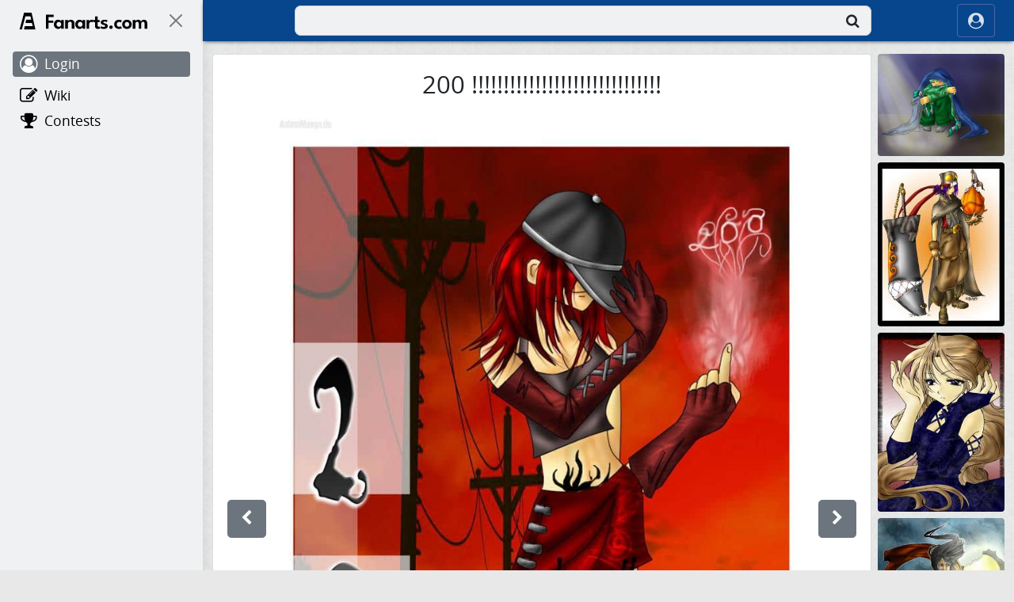

--- FILE ---
content_type: text/html; charset=UTF-8
request_url: https://www.fanarts.com/fanart.php?id=62191
body_size: 3408
content:
<!DOCTYPE html><html lang="en"><head><title>Fan-Art 200 !!!!!!!!!!!!!!!!!!!!!!!!!!!!!! from 27175 | Fanarts.com</title><meta charset="UTF-8" />
<meta name="viewport" content="width=device-width, initial-scale=1" />
<meta name="theme-color" content="#07468D" />
<meta property="og:title" content="200 !!!!!!!!!!!!!!!!!!!!!!!!!!!!!!" />
<meta property="og:description" content="200 !!!!!!!!!! I dedicate this pic to EVERYONE who I know on this page or who know me !!!!!! XDDDD yuuuuuhuuuuuuuuuuuuuuuuuuuuuu ~ uuuu !!! 200 ..." />
<meta property="og:url" content="https://www.fanarts.com/fanart.php?id=62191" />
<meta property="og:image" content="https://img.fanarts.com/fanart/69280/big/62191.jpg" />
<link rel="dns-prefetch" href="https://img.fanarts.com" />
<link rel="preconnect" href="https://img.fanarts.com" />
<link rel="canonical" href="https://www.fanarts.com/fanart.php?id=62191" />
<link rel="alternate" hreflang="fr" href="https://fr.fanarts.com/fanart.php?id=62191" />
<link rel="alternate" hreflang="de" href="https://www.fanart.de/fanart.php?id=62191" />
<link rel="apple-touch-icon" href="/img/apple-icon.png" />
<link rel="icon" type="image/png" sizes="192x192" href="/img/android-icon-192x192.png" />
<link rel="icon" type="image/png" sizes="32x32" href="/img/favicon-32x32.png" />
<link rel="icon" type="image/png" sizes="96x96" href="/img/favicon-96x96.png" />
<link rel="icon" type="image/png" sizes="16x16" href="/img/favicon-16x16.png" />
<link rel="icon" href="/favicon.ico" />
<link rel="stylesheet" type="text/css" href="/static/bootstrap/bootstrap.min.css" />
<link rel="stylesheet" type="text/css" href="/static/font.min.css" />
<link rel="stylesheet" type="text/css" href="/css/default.css" />
<link rel="preload" href="https://img.fanarts.com/fanart/69280/big/62191.jpg" as="image" /></head><body><div class="d-flex flex-grow-1 flex-column h-100"><div class="d-flex flex-grow-1"><div id="sidebar" class="d-flex flex-column"><div class="drawer flex-grow-1 flex-shrink-0"><div class="d-flex flex-column position-sticky overscroll-contain top-0 overflow-y-auto h-screen"><ul class="list-unstyled mb-2"><li class="logo-list-item pt-1 pb-2 d-flex align-items-center flex-shrink-0"><a class="logo-nav d-flex align-items-center " href="/" aria-label="Fanarts.com"><i class="fa fa-fanart logo-invert" aria-hidden="true"></i><img alt="Fanarts.com" src="/img/logo_2.svg" class="logo-invert" style="height: 36px;"></a><button type="button" class="btn-close btn-invert nav-close ms-auto rounded-full" data-toggle="oncanvas" aria-label="On Canvas"></button></li></ul><ul class="list-unstyled mb-2"><li class="sidebar-list-item"><a class="sidebar-link text-white bg-secondary d-flex flex-wrap align-items-center" href="/login.php" aria-label="Login"><i class="fa fa-user-circle-o" aria-hidden="true"></i><span class="sidebar-link-title">Login</span></a></li></ul><ul class="list-unstyled mb-4"><li class="sidebar-list-item"><a class="sidebar-link d-flex flex-wrap align-items-center" href="/wiki/" aria-label="Wiki"><i class="fa fa-edit" aria-hidden="true"></i><span class="sidebar-link-title">Wiki</span></a></li><li class="sidebar-list-item"><a class="sidebar-link d-flex flex-wrap align-items-center" href="/contest/" aria-label="Contests"><i class="fa fa-trophy" aria-hidden="true"></i><span class="sidebar-link-title">Contests</span></a></li></ul></div></div></div><div class="d-flex flex-column flex-grow-1 flex-shrink-1"><header class="header position-sticky navbar navbar-expand justify-content-between"><div class="navbar-nav justify-content-start"><button type="button" class="btn navbar-brand" data-toggle="offcanvas" aria-label="Off Canvas"><i class="fa fa-bars" aria-hidden="true"></i></button><a class="logo-header navbar-brand text-white fw-bold" href="/" role="button"><img alt="Fanarts.com" src="/img/logo_2.svg" class="header-invert" style="height: 36px;"></a></div><div class="navbar-nav justify-content-center header_center"><div class="flex-grow-1 align-items-center"><button type="button" class="navbar-brand search_toggler" aria-label="Search" data-bs-toggle="offcanvas" data-bs-target="#ocTop" aria-controls="ocTop"><i class="fa fa-search" aria-hidden="true"></i></button><form class="header_form align-items-center flex-grow-1" action="/search/results.php" method="GET"><input id="quicksearchbox" autocomplete="off" pplaceholder="Search" class="input form-control" type="text" name="q"><button type="submit" class="form-submit btn" aria-label="Search"><i class="fa fa-search" aria-hidden="true"></i></button></form></div></div><div class="navbar-nav justify-content-end"><button type="button" class="header-login btn navbar-brand border-tertiary align-items-center" aria-label="ocRight" data-bs-toggle="offcanvas" data-bs-target="#ocRight" aria-controls="ocRight"><i class="fa fa-user-circle" aria-hidden="true"></i><span class="ms-1 d-none d-sm-b">Login</span></button></div></header><div class="flex-grow-1 mb-12"><div class="container mt-3"><div class="row g-2"><div class="col-12 col-md-10"><div class="template"><div class="frame"><h2 class="mb-2 p-2 text-center">200 !!!!!!!!!!!!!!!!!!!!!!!!!!!!!!</h2><div class="d-flex align-items-center mb-2"><div class="p-2"><a href="fanart.php?id=62136" class="btn btn-lg btn-secondary d-none d-sm-block" data-bs-toggle="tooltip" data-bs-placement="bottom" title="previous"><i class="fa fa-chevron-left"></i></a></div><div class="p-2 flex-grow-1 text-center"><img src="https://img.fanarts.com/fanart/69280/big/62191.jpg" class="img-transition img-fluid rounded" alt="200 !!!!!!!!!!!!!!!!!!!!!!!!!!!!!!" width="800" height="1218" /></div><div class="p-2"><a href="fanart.php?id=62267" class="btn btn-lg btn-secondary d-none d-sm-block" data-bs-toggle="tooltip" data-bs-placement="bottom" title="next"><i class="fa fa-chevron-right"></i></a></div></div><div class="text-center"><a href="https://img.fanarts.com/fanart/69280/big/62191.jpg" data-fslightbox="gallery" title="Lightbox" class="btn btn-lg btn-primary" rel="nofollow"><i class="fa fa-arrows-alt" aria-hidden="true"></i></a><a href="report.php?id=62191" data-bs-toggle="tooltip" data-bs-placement="bottom" aria-label="Report" title="Report" class="btn btn-lg btn-primary ms-1" rel="nofollow"><i class="fa fa-flag" aria-hidden="true"></i></a></div><div class="card mt-4"><div class="card-header fw-bold"><a href="directory.php?action=users&amp;id=69280" rel="nofollow" class="btn btn-secondary btn-sm"><i class="fa fa-user me-1" aria-hidden="true"></i>27175</a><div class="float-end"><span class="badge badge-pill bg-secondary align-middle"><i class="fa fa-pencil me-1" title="Update" aria-hidden="true"></i>05.08.2005</span></div></div><div class="card-body"><div class="card-text"><span class="badge badge-pill larger bg-light mb-2 text-wrap">Translation</span></div><div class="card-text text-break">200 !!!!!!!!!!

I dedicate this pic to EVERYONE who I know on this page or who know me !!!!!! XDDDD
yuuuuuhuuuuuuuuuuuuuuuuuuuuuu ~ uuuu !!!
200 !!!!!!!!!!!!!!!!!!!!
* Throw party * * celebrate.sing.sing.tancing *
* half total *
* and invite you all *
XD


ATTENTION ATTENTION !!!

FROM 8th Aug * so soon * XD (I'm in a good mood, you can tell) I HAVE FLAT i.e. I'M ON Often times !!!!!!!
* even more celebration *

to FF: I'll write to it and I want to upload the new Kappi today!
* strenuous *
* Read fingers and keyboard glow *
XDDDDD


~ cu



<(^: ^)>

27175</div><div class="mt-4 text-right"><div class="btn-group" role="group" aria-label="Sharer"><button class="button btn btn-dark" data-sharer="facebook" data-url="https://www.fanarts.com/fanart.php?id=62191" aria-label="Facebook"><i class="fa fa-facebook" aria-hidden="true"></i></button><button class="button btn btn-dark" data-sharer="twitter" data-title="200 !!!!!!!!!!!!!!!!!!!!!!!!!!!!!!" data-url="https://www.fanarts.com/fanart.php?id=62191" aria-label="Twitter"><i class="fa fa-twitter" aria-hidden="true"></i></button><button class="button btn btn-dark" data-sharer="whatsapp" data-title="200 !!!!!!!!!!!!!!!!!!!!!!!!!!!!!!" data-url="https://www.fanarts.com/fanart.php?id=62191" aria-label="Whatsapp"><i class="fa fa-whatsapp" aria-hidden="true"></i></button><button class="button btn btn-dark" data-sharer="telegram" data-title="200 !!!!!!!!!!!!!!!!!!!!!!!!!!!!!!" data-url="https://www.fanarts.com/fanart.php?id=62191" aria-label="Telegram"><i class="fa fa-telegram" aria-hidden="true"></i></button><button class="button btn btn-dark" data-sharer="email" data-title="200 !!!!!!!!!!!!!!!!!!!!!!!!!!!!!!" data-url="https://www.fanarts.com/fanart.php?id=62191" aria-label="Email" data-subject="" data-to=""><i class="fa fa-envelope" aria-hidden="true"></i></button></div></div></div></div><div class="row g-3 align-items-center mt-2"><div class="d-flex flex-wrap col-auto"><h4 class="mb-0">Comments<span class="badge bg-secondary ms-1">26</span></h4></div><div class="ms-auto col-auto d-flex gap-2 flex-wrap"><a class="d-flex align-items-center btn btn-secondary fw-bold nav-btn bigger" href="fanart.php?action=comments&amp;id=62191" rel="ugc"><i class="fa fa-plus" aria-hidden="true"></i></a></div></div></div></div></div><div class="col-12 col-md-2"><div class="card-images mx-auto" style="max-width: 260px;"><div class="mb-2 text-center"><a href="fanart.php?id=62136" aria-label="en pic zu meiner FF ^^"><img alt="en pic zu meiner FF ^^" class="img-fluid lazy rounded" data-src="https://img.fanarts.com/fanart/69280/middle/62136.jpg" height="242" width="300" /></a></div><div class="mb-2 text-center"><a href="fanart.php?id=61306" aria-label="möp"><img alt="möp" class="img-fluid lazy rounded" data-src="https://img.fanarts.com/fanart/69280/middle/61306.jpg" height="388" width="300" /></a></div><div class="mb-2 text-center"><a href="fanart.php?id=61127" aria-label="blablablaaaa~aaaa was weiß ich ?!"><img alt="blablablaaaa~aaaa was weiß ich ?!" class="img-fluid lazy rounded" data-src="https://img.fanarts.com/fanart/69280/middle/61127.jpg" height="424" width="300" /></a></div><div class="mb-2 text-center"><a href="fanart.php?id=62267" aria-label="night"><img alt="night" class="img-fluid lazy rounded" data-src="https://img.fanarts.com/fanart/69280/middle/62267.jpg" height="388" width="300" /></a></div><div class="mb-2 text-center"><a href="fanart.php?id=62287" aria-label="OL´s von Xyrillia"><img alt="OL´s von Xyrillia" class="img-fluid lazy rounded" data-src="https://img.fanarts.com/fanart/69280/middle/62287.jpg" height="424" width="300" /></a></div><div class="mb-2 text-center"><a href="fanart.php?id=62425" aria-label="OL`s von Seji-chan3 [ises richtig geschribbn??]"><img alt="OL`s von Seji-chan3 [ises richtig geschribbn??]" class="img-fluid lazy rounded" data-src="https://img.fanarts.com/fanart/69280/middle/62425.jpg" height="450" width="300" /></a></div></div></div></div></div></div><footer class="footer d-flex flex-column"><div class="footer-header"><ul class="list-inline"><li class="list-inline-item d-none d-sm-inline-block"><a class="footer-title" href="/site/service">Terms of use </a></li><li class="list-inline-item d-none d-sm-inline-block"><a class="footer-title" href="/site/privacy">Privacy</a></li><li class="list-inline-item d-none d-sm-inline-block"><a class="footer-title" href="/site/standards">Standards</a></li><li class="list-inline-item"><a class="footer-title" href="/site/contact">Contact</a></li><li class="list-inline-item"><a class="footer-title" href="/site/info">About us</a></li></ul><span class="footer-triangle"></span></div><div class="footer-line"></div></footer></div></div></div><div class="offcanvas offcanvas-top" tabindex="-1" id="ocTop" aria-labelledby="ocTopLabel"><div class="offcanvas-header"><label class="bigger mb-0" id="ocTopLabel">Search</label><button type="button" class="btn-close btn-invert nav-close rounded-full text-reset" data-bs-dismiss="offcanvas" aria-label="Close"></button></div><div class="offcanvas-body"><form class="mobile_form" action="/search/results.php" method="GET"><input id="mobilesearchbox" autocomplete="off" placeholder="Search" class="input form-control" type="text" name="q"><button type="submit" class="form-submit btn" aria-label="Search"><i class="fa fa-search" aria-hidden="true"></i></button></form></div></div><div class="offcanvas offcanvas-end" tabindex="-1" id="ocRight" aria-labelledby="ocRightLabel"><div class="offcanvas-header"><label class="bigger" id="ocRightLabel" class="mb-0">Profile</label><button type="button" class="btn-close nav-close rounded-full text-reset" data-bs-dismiss="offcanvas" aria-label="Close"></button></div><div class="offcanvas-body text-center"><div class="offcanvas-text mb-2"><i class="fa fa-user-o" style="font-size: 80px;" aria-hidden="true"></i></div><div class="offcanvas-text mb-4 fs-2 fw-bold">Guest</div><div class="offcanvas-text row mb-4 g-4"><div class="col-12 col-sm-6"><a href="/settings.php" class="btn btn-light"><i class="fa fa-gear" aria-hidden="true"></i><span class="ms-1">Settings</span></a></div><div class="col-12 col-sm-6"><button type="button" class="btn btn-light" id="offcanvas-style" aria-controls="offcanvas-style" data-bs-dismiss="offcanvas"><i class="fa fa-tint" aria-hidden="true"></i><span class="ms-1">Style</span></button></div></div><span class="d-block border-bottom col-8 mx-auto mb-4"></span><div class="offcanvas-text row g-2"><div class="col-12 col-sm-6"><a href="/login.php" class="btn btn-primary glow">Login</a></div><div class="col-12 col-sm-6"><a href="/community/register.php" class="btn btn-light">Sign Up</a></div></div></div></div><div class="offcanvas offcanvas-end offcanvas-style" tabindex="-1" id="ocStyle" aria-labelledby="ocStyleLabel"><div class="offcanvas-header"><label class="bigger" id="ocStyleLabel">Style</label><button type="button" class="btn-close text-reset" data-bs-dismiss="offcanvas" aria-label="Close"></button></div><div class="offcanvas-body"><div class="offcanvas-text row g-2 text-center"><div class="col-12 col-sm-6"><button type="button" class="btn btn-light" data-bs-toggle="button" data-bs-dismiss="offcanvas" aria-pressed="false" onclick="setTheme('light')" title="Light mode">Light mode</button></div><div class="col-12 col-sm-6"><button type="button" class="btn btn-dark" data-bs-toggle="button" data-bs-dismiss="offcanvas" aria-pressed="false" onclick="setTheme('dark')" title="Dark mode">Dark mode</button></div></div></div></div><button type="button" id="return-to-top" class="btn" aria-label="Go up"><i class="fa fa-arrow-up" aria-hidden="true"></i></button><script src="/static/lazyload.min.js"></script>
<script src="/static/bootstrap/bootstrap.min.js"></script>
<script src="/static/auto.min.js"></script>
<script src="/static/base.js"></script>
<script src="/static/sharer.min.js"></script>
<script src="/static/lightbox/fslightbox.js"></script></body></html>

--- FILE ---
content_type: text/css
request_url: https://www.fanarts.com/static/font.min.css
body_size: 1017
content:
@font-face{font-family:FontAwesome;src:url(../static/fonts/webfont.eot?l2i32k);src:url(../static/fonts/webfont.eot?l2i32k#iefix) format('embedded-opentype'),url(../static/fonts/webfont.woff2?l2i32k) format('woff2'),url(../static/fonts/webfont.woff?l2i32k) format('woff'),url(../static/fonts/webfont.ttf?l2i32k) format('truetype'),url(../static/fonts/webfont.svg?l2i32k#fontawesome) format('svg');font-weight:400;font-style:normal;font-display:block}.fa{display:inline-block;font:normal normal normal 14px/1 FontAwesome;font-size:inherit;text-rendering:auto;-webkit-font-smoothing:antialiased;-moz-osx-font-smoothing:grayscale}.fa-signal:before{content:"\f012"}.fa-heart-o:before{content:"\f08a"}.fa-quote-left:before{content:"\f10d"}.fa-toggle-off:before{content:"\f204"}.fa-map:before{content:"\f278"}.fa-search:before{content:"\f002"}.fa-heart:before{content:"\f004"}.fa-star:before{content:"\f005"}.fa-user:before{content:"\f007"}.fa-th-large:before{content:"\f009"}.fa-th:before{content:"\f00a"}.fa-th-list:before{content:"\f00b"}.fa-close:before{content:"\f00d"}.fa-cog:before{content:"\f013"}.fa-trash-o:before{content:"\f014"}.fa-home:before{content:"\f015"}.fa-clock-o:before{content:"\f017"}.fa-lock:before{content:"\f023"}.fa-flag:before{content:"\f024"}.fa-tag:before{content:"\f02b"}.fa-print:before{content:"\f02f"}.fa-image:before{content:"\f03e"}.fa-pencil:before{content:"\f040"}.fa-map-marker:before{content:"\f041"}.fa-tint:before{content:"\f043"}.fa-edit:before{content:"\f044"}.fa-chevron-left:before{content:"\f053"}.fa-chevron-right:before{content:"\f054"}.fa-check-circle:before{content:"\f058"}.fa-crosshairs:before{content:"\f05b"}.fa-ban:before{content:"\f05e"}.fa-arrow-left:before{content:"\f060"}.fa-arrow-right:before{content:"\f061"}.fa-arrow-up:before{content:"\f062"}.fa-arrow-down:before{content:"\f063"}.fa-mail-forward:before{content:"\f064"}.fa-expand:before{content:"\f065"}.fa-plus:before{content:"\f067"}.fa-minus:before{content:"\f068"}.fa-exclamation-circle:before{content:"\f06a"}.fa-eye:before{content:"\f06e"}.fa-eye-slash:before{content:"\f070"}.fa-comment:before{content:"\f075"}.fa-chevron-up:before{content:"\f077"}.fa-chevron-down:before{content:"\f078"}.fa-comments:before{content:"\f086"}.fa-thumbs-o-up:before{content:"\f087"}.fa-thumbs-o-down:before{content:"\f088"}.fa-sign-out:before{content:"\f08b"}.fa-thumb-tack:before{content:"\f08d"}.fa-upload:before{content:"\f093"}.fa-twitter:before{content:"\f099"}.fa-facebook:before{content:"\f09a"}.fa-credit-card:before{content:"\f09d"}.fa-feed:before{content:"\f09e"}.fa-bullhorn:before{content:"\f0a1"}.fa-arrows-alt:before{content:"\f0b2"}.fa-group:before{content:"\f0c1"}.fa-users:before{content:"\f0c1"}.fa-paperclip:before{content:"\f0c6"}.fa-bars:before{content:"\f0c9"}.fa-list-ul:before{content:"\f0ca"}.fa-money:before{content:"\f0d6"}.fa-sort:before{content:"\f0dc"}.fa-envelope:before{content:"\f0e0"}.fa-comments-o:before{content:"\f0e6"}.fa-lightbulb-o:before{content:"\f0eb"}.fa-exchange:before{content:"\f0ec"}.fa-bell:before{content:"\f0f3"}.fa-gamepad:before{content:"\f11b"}.fa-code:before{content:"\f121"}.fa-crop:before{content:"\f125"}.fa-eraser:before{content:"\f12d"}.fa-puzzle-piece:before{content:"\f12e"}.fa-calendar-o:before{content:"\f133"}.fa-ellipsis-v:before{content:"\f142"}.fa-minus-square:before{content:"\f146"}.fa-bank:before{content:"\f19c"}.fa-database:before{content:"\f1c0"}.fa-sliders:before{content:"\f1de"}.fa-share-alt:before{content:"\f1e0"}.fa-newspaper-o:before{content:"\f1ea"}.fa-trash:before{content:"\f1f8"}.fa-copyright:before{content:"\f1f9"}.fa-area-chart:before{content:"\f1fe"}.fa-toggle-on:before{content:"\f205"}.fa-whatsapp:before{content:"\f232"}.fa-user-plus:before{content:"\f234"}.fa-clone:before{content:"\f24d"}.fa-hourglass:before{content:"\f251"}.fa-television:before{content:"\f26c"}.fa-commenting:before{content:"\f27a"}.fa-commenting-o:before{content:"\f27b"}.fa-address-book:before{content:"\f2b9"}.fa-user-circle:before{content:"\f2bd"}.fa-user-circle-o:before{content:"\f2be"}.fa-user-o:before{content:"\f2c0"}.fa-telegram:before{content:"\f2c6"}.fa-trophy:before{content:"\f091"}.fa-fanart:before{content:"\e900";color:#000;}


--- FILE ---
content_type: text/css
request_url: https://www.fanarts.com/css/default.css
body_size: 6810
content:
@charset "utf-8";

:root,:root.light{--bg-page:#e8e8e8 url('[data-uri]') repeat;--bg-size:100px 100px;--bg-color-1:#07468d;--bg-color-2:#f0f1f2;--bg-color-3:#f7f7f7;--bg-color-4:#4b67a1;--bg-color-5:#495057;--bg-color-6:#2d2d2d;--bg-color-7:#fff;--bg-color-8:#ddd;--bg-color-9:#f0f1f2;--bg-color-10:#fff;--bg-color-11:#fff;--bg-color-12:#e6e6e6;--bg-color-13:#e6e6e6;--bg-color-14:rgba(0,0,0,.03);--text-color-1:#212529;--text-color-2:#fff;--text-color-3:#000;--text-color-4:#f7f7f7;--text-color-5:#212529;--text-color-6:#d8dfea;--text-color-7:red;--text-color-8:#07468d;--border-color-1:#c6ced9;--border-color-2:#565e64;--border-color-3:#000;--border-color-4:#4b67a1;--border-color-5:#495057;--border-color-6:#c6ced9;--border-color-7:#ddd;--invert:0}
:root.dark{--bg-page:linear-gradient(180deg,rgba(60,60,60,1) 0%,rgba(50,50,50,1) 35%,rgba(35,35,35,1) 100%);--bg-size:auto;--bg-color-1:#191919;--bg-color-2:#444;--bg-color-3:#f7f7f7;--bg-color-4:#333;--bg-color-5:#444;--bg-color-6:#2d2d2d;--bg-color-7:#555;--bg-color-8:#707070;--bg-color-9:#e6e6e6;--bg-color-10:#555;--bg-color-11:#444;--bg-color-12:#e6e6e6;--bg-color-13:#555;--bg-color-14:#444;--text-color-1:#fff;--text-color-2:#fff;--text-color-3:#fff;--text-color-4:#f7f7f7;--text-color-5:#000;--text-color-6:#f7f7f7;--text-color-7:#ffb8b8;--text-color-8:#fff;--border-color-1:#292d33;--border-color-2:#313131;--border-color-3:#000;--border-color-4:#333;--border-color-5:#495057;--border-color-6:#444;--border-color-7:#333;--invert:1}

*{margin:0;padding:0}
html{scrollbar-color:rgb(96,96,96) rgba(0,0,0,0)}
body{background:var(--bg-page);background-size:var(--bg-size);color:var(--text-color-1);display:flex;-webkit-font-smoothing:antialiased;flex-direction:column;font-family:opensans,-apple-system,BlinkMacSystemFont,Segoe UI,Helvetica,Arial,sans-serif,Apple Color Emoji,Segoe UI Emoji,Segoe UI Symbol;font-size:1rem;line-height:1.5;margin:0;min-height:100vh;text-align:left}
a{color:var(--text-color-3)}
a:link,a:active,a:visited{text-decoration:none}
a:hover{color:var(--text-color-8);text-decoration:underline}
input[type=file]{border-color:var(--border-color-1);height:auto;margin-bottom:.3rem;margin-top:.3rem;padding:.5rem}
p{line-height:1.3rem;margin:.6rem 0 .7rem}
ul{list-style-type:none;margin:0}

/* Font Sizes */
.bigger{font-size:1.15rem!important}
.cr{font-size:9px!important}
.f120{font-size:1.2rem!important}
.f130{font-size:1.3rem!important}
.f150{font-size:1.5rem!important}
.f200{font-size:2rem!important}
.font-semibold{font-weight:600}
.larger{font-size:1.1rem!important}
.news{font-size:1rem!important}
.smaller{font-size:.9rem!important}
.text-2xl{font-size:1.5rem;line-height:2rem}
.tinify{font-size:1rem}
.tiny{font-size:.8rem!important}

/* Font Styles */
.break-all{word-break:break-all}
.form-floating{color:var(--text-color-5)}
.font-header{font-family:Spartan,sans-serif}
.hyphenate{-ms-word-break:break-all;word-break:break-all;word-break:break-word;-webkit-hyphens:auto;hyphens:auto}

/* Colors */
.offline{color:var(--text-color-3)}
.online{color:var(--bg-color-1)}

/* Z-index and White Space */
.tooltip{z-index:500!important}
.ws-wrap{white-space:normal!important}

/* Overflow and Height */
.h-screen{height:100vh}
.overscroll-contain{overscroll-behavior:contain}
.overflow-y-auto{overflow-y:auto}

/* Margins and Paddings */
.mb-12{margin-bottom:6rem}

/* Images and Thumbnails */
.cover-thumb{background-color:var(--bg-color-8);height:64px;width:48px}
.img-thumb{-o-object-fit:cover;height:64px;object-fit:cover;width:48px}
.img-tiny{-o-object-fit:cover;height:64px;object-fit:cover}

/* Border and Radius */
.border-tertiary{border:1px solid var(--bg-color-4)}
.rounded-bottom{border-radius:0 0 .25rem .25rem!important}
.rounded-full{border-radius:9999px}
.rounded-top{border-radius:.25rem .25rem 0 0!important}

/* Icons and Buttons */
.btn-size-zero{min-height:48px;min-width:48px}
.btn-size-sm{min-height:48px;min-width:220px}
.btn-size{min-height:48px;min-width:100%}
.btn{transition:none}
.icon.large{height:3rem;width:3rem}
.icon{align-items:center;display:inline-flex;height:1.5rem;justify-content:center;line-height:1;text-indent:0;transition:color .3s cubic-bezier(.25,.8,.5,1);-webkit-user-select:none;width:1.5rem;-moz-user-select:none;user-select:none}
.nav-btn{align-items:center;cursor:pointer;display:flex;height:44px;justify-content:center;width:44px;z-index:1}

/* Background Colors and Borders */
.bg-light>a,.bg-light>span{color:var(--text-color-1)}
.bg-light{background-color:var(--bg-color-11)!important;color:var(--text-color-3)}
.bg-tertiary:hover{background:var(--bg-color-5)!important}
.bg-tertiary{background:var(--bg-color-4)!important}

/* Cards and Dropdowns */
.card-bg,.bg-grey{background-color:var(--bg-color-3)}
.card-header{background:var(--bg-color-14)}
.card-shadow{box-shadow:2px 2px 2px rgba(0,0,0,.04)}
.card{background-color:var(--bg-color-7)!important}
.dropdown-item.active,.dropdown-item:active,.dropdown-item:focus{background-color:var(--bg-color-1);color:var(--text-color-2)!important}

/* Button Colors */
.btn-primary.disabled,.btn-primary:disabled{background-color:var(--bg-color-1);border-color:var(--bg-color-1)}
.btn-primary.focus{background-color:var(--bg-color-5)!important;border-color:var(--border-color-2)!important}
.btn-primary{background-color:var(--bg-color-1);border-color:var(--bg-color-1)}

/* Effects and Shadows */
.glow-dark:not(.disalbed){box-shadow:0 .2rem .75rem rgba(84,91,98,.3)}
.glow:not(.disalbed){box-shadow:0 .2rem .75rem rgba(0,0,0,.3)}

/* Text Decorations */
.a.bg-secondary:hover{color:var(--text-color-2)}
.a.badge,a.btn,a.dropdown-item,a.nav-link,a.navbar-brand{text-decoration:none}
.a.underline:hover{text-decoration:none}

/* Filters */
.btn-bg,.navbar-toggler{filter:brightness(0) invert(var(--invert))}
.dark .btn-invert{filter:invert(var(--invert)) grayscale(100%) brightness(200%)}
.dark .logo-invert{filter:brightness(0) invert(var(--invert))}
.header-invert,.icon-invert{filter:brightness(0) invert(1)}

/* List Groups */
.list-group>.list-group-item:hover{background-color:var(--bg-color-3);color:var(--text-color-5);text-decoration:none}
.list-group>.list-group-item.active,.list-group>.list-group-item.active:hover{background-color:var(--bg-color-5);border-color:var(--bg-color-6);color:var(--text-color-2)}
.list-group-flush>.list-group-item:hover{background-color:transparent;color:var(--text-color-3);text-decoration:none}
.list-group-flush>.list-group-item.active:hover{background-color:transparent;color:var(--text-color-2)}
.list-group-flush>.list-group-item{background-color:transparent;color:var(--text-color-1)}
.list-group-flush>.list-group-item.active{background-color:transparent!important;border-color:transparent!important;color:var(--text-color-2)!important}

/* Extra Rules */
.content-meta.info .meta-row .meta-label,.content-meta.info .meta-row .meta-value{display:table-cell;min-height:1px;padding:0 10px 0 0;position:relative;vertical-align:top}
.content-meta.info .meta-row{display:table-row;width:100%}
.content-meta.info{display:table;margin:10px 0 15px;width:100%}
ul.content-meta.info{list-style-type:none;margin:0;padding:0}

/* Media Queries */
@media (max-width:768px){
  .btn-xs-block{display:block;width:100%!important}
  input[type=submit].btn-xs-block,input[type=reset].btn-xs-block,input[type=button].btn-xs-block{width:100%}
  .btn-block + .btn-xs-block,.btn-xs-block + .btn-block,.btn-xs-block + .btn-xs-block{margin-top:.5rem}
  .tinify,.tinify>button{font-size:.8rem!important;padding:.5rem}
}
@media (min-width:768px){.bigger{font-size:1.3rem!important}}

/* General Styles */
.content-page{flex-grow:1;min-height:100vh;min-width:0;padding-bottom:8rem;vertical-align:top}
.narrow{max-width:556px}
.template{list-style:none;margin-bottom:.625rem;width:100%}

/* Header Styles */
.header{border:none;border-bottom:1px solid var(--bg-color-1);box-shadow:0 2px 5px -2px rgba(0,0,0,.8);height:52px;padding:0 .5rem!important;top:0;z-index:100}
.header,.header .navbar-brand{background-color:var(--bg-color-1)}
.header .navbar-brand{align-items:center;border-radius:.25rem;color:var(--text-color-6);display:flex;justify-content:center;padding:.3125rem .5rem;transition:none}
.header .navbar-brand>i{align-items:center;display:flex;height:30px;justify-content:center;width:30px}
.header .d-active{display:flex}
.header_center{display:flex;flex:0 1 728px;margin:0 1rem;min-width:0}
.header_center .search_toggler{background-color:initial;border:0;color:var(--text-color-6);cursor:pointer;display:none;text-decoration:none}
.header .nav>li>a:focus,.header .nav>li>a:hover,.header .navbar-brand:focus,.header .navbar-brand:hover,.header .navbar-nav>.active>a:focus,.header .navbar-nav>.active>a:hover{background-color:var(--bg-color-4);border-color:var(--bg-color-4);color:var(--text-color-2)}
.header .btn-check:checked + .header .btn,.header .btn.active,.header .btn.show,.header .btn:first-child:active,.header :not(.btn-check) + .header .btn:active{background-color:var(--bg-color-4);border-color:var(--bg-color-4);color:var(--text-color-2)}
.header_form,.mobile_form{align-items:center;background-color:var(--bg-color-9);border-radius:8px;display:flex;position:relative}
.header_form .form-submit,.mobile_form .form-submit{align-items:center;border-bottom-left-radius:0;border-bottom-right-radius:8px;border-top-left-radius:0;border-top-right-radius:8px;display:flex;height:38px;justify-content:center;overflow:hidden;position:absolute;right:-1px;top:0;width:50px}
.header_form .input,.mobile_form .input{border-radius:8px;height:38px;padding:.375rem 1rem}
.header .logo-header{display:none;padding:0 .5rem!important}
.header [data-toggle="offcanvas"]{display:none}
.header button:focus{box-shadow:none;outline:none}
.header_form .form-submit{border:0;color:var(--text-color-5);padding:0}
.header_form .form-submit>i{font-size:1.125rem}
.mobile_form .form-submit{background-color:var(--bg-color-4);border:0;color:var(--text-color-2);padding:0}
.header_form .input{background-color:var(--bg-color-9)}
.mobile_form .input{background-color:var(--bg-color-12)}
.mobile_form .form-control{border-color:var(--bg-color-12)}
.header_form .input:focus,.header_form .input:active,.mobile_form .input:focus,.mobile_form .input:active{background-color:var(--bg-color-3);border:1px solid var(--border-color-1);box-shadow:inset 0 0 0;outline:0}
.header_form .form-submit:focus,.header_form .form-submit:active,.mobile_form .form-submit:focus,.mobile_form .form-submit:active{box-shadow:inset 0 0 0;outline:0}

/* Sidebar/Drawer Styles */
#sidebar>.active{margin-left:0;transition:margin-left 150ms ease-in-out 0s}
#sidebar>.inactive{margin-left:-256px}
.drawer{background-color:var(--bg-color-2);box-shadow:rgba(0,0,0,.1) 0 0 15px;height:auto;min-width:256px;position:static;width:256px}

/* Template Styles */
.template .frame,.template .parts{background-color:var(--bg-color-10);border:1px solid var(--border-color-7);border-top-left-radius:4px;border-top-right-radius:4px;display:block;margin-bottom:-1px;overflow:visible;padding:.625rem!important;position:relative}
.template .parts{box-shadow:0 1px 1px rgba(0,0,0,.05)}

/* Footer Styles */
.footer{z-index:10001}
.footer-header,.footer-triangle:before{background:var(--bg-color-6)url(/img/footer-bg.png)0 0 repeat-x;box-shadow:2px -2px 2px 0 rgba(0,0,0,.15);position:relative}
.footer-header{border-radius:60px 0 0 0;height:34px;margin-left:auto;padding:6px;padding-left:24px}
.footer-title{font-size:11px;font-weight:600;padding-right:8px;text-decoration:none;text-transform:uppercase}
.footer-header a,.footer-header a:hover{color:var(--text-color-4)}
.footer-triangle{bottom:0;display:block;margin-right:-12px;overflow:hidden;position:absolute;right:100%;top:0;width:34px}
.footer-triangle:before{content:"";display:block;height:100px;left:-5px;top:18px;transform:rotate(45deg);width:100px}
.footer-header .list-inline-item{height:30px}
.footer-line{background-color:var(--bg-color-6);box-shadow:0 0 4px 0 rgba(0,0,0,.4);height:8px;width:100%}

/* Offcanvas Styles */
.offcanvas-top{height:100vh!important}
.offcanvas-top,.offcanvas-right{background-color:var(--bg-color-2)!important}
.offcanvas-body{color:var(--text-color-5)}

/* Navigation Styles */
.nav-close{height:28px;width:28px}.nav-close:hover{background-color:var(--bg-color-12)}.nav-close:focus{box-shadow:none;outline:0}
.logo-nav{border-radius:.25rem;padding:.3rem .5rem .25rem .3125rem}
.logo-nav>i.fa{font-size:1.75rem;height:28px;width:28px}
.sidebar-list-item,.user-list-item,.logo-list-item{padding-left:1rem;padding-right:1rem}
.sidebar-list-item>a:hover,.user-list-item>a:hover,.sidebar-list-item>a:active,.user-list-item>a:active,.sidebar-list-item>a:focus,.user-list-item>a:focus{background-color:var(--bg-color-13);color:var(--text-color-3);text-decoration:none}
.sidebar-link,.user-link{border-radius:.25rem;display:block;font-size:1.1rem;height:2rem;height:32px;list-style:none;padding:.2rem .5rem;position:relative}
.user-link{color:var(--text-color-5)}
.sidebar-link>i,.user-link>i,.logo-nav>i{margin-right:.5rem;text-align:center}
.sidebar-link>i.fa,.user-link>i.fa{font-size:1.4rem;height:24px;width:24px}
.sidebar-list-item>.active,.sidebar-list-item>.active:hover,.sidebar-list-item>.active:active,.sidebar-list-item>.active:focus{background-color:var(--bg-color-1);color:var(--text-color-2)}
.logo-list-item>a:hover,.user-list-item>a:hover,.logo-list-item>a:active,.user-list-item>a:active,.logo-list-item>a:focus,.user-list-item>a:focus{background-color:var(--bg-color-13);color:var(--text-color-3);text-decoration:none}
.logo-list-item>.active,.logo-list-item>.active:hover,.logo-list-item>.active:active,.logo-list-item>.active:focus{background-color:var(--bg-color-6);color:var(--text-color-2)}

/* Media Queries */
@media (max-width:576px){.header .navbar-brand{margin-right:.25rem!important}.header{padding:0 .25rem!important}}
@media (max-width:820px){.header_form{display:none}.header_center .search_toggler{display:block}}
@media (min-width:576px) and (max-width:1200px){.drawer{display:block;min-width:90px;width:90px}.header [data-toggle="offcanvas"]{display:flex!important}[data-toggle="oncanvas"]{display:none!important}.logo-nav{text-align:center;padding:.3125rem .95rem;width:100%}.logo-nav>img,.logo-nav>span{display:none}.sidebar-list-item,.logo-list-item{padding-left:.35rem;padding-right:.35rem}.sidebar-link{height:3rem;height:48px;padding:.25rem;text-align:center}.sidebar-link .sidebar-link-title{font-size:.7rem;width:100%!important}.sidebar-link>i,.logo-nav>i{margin-left:0!important;margin-right:0!important;width:100%!important;white-space:normal}}
@media (max-width:576px){.drawer{left:0px;margin-left:-256px;position:fixed;top:0px;z-index:500}.header [data-toggle="offcanvas"]{display:flex}.header .logo-header{display:flex}.offcanvas-end{width:320px!important}}
@media (max-width:380px){.header_center{margin:0 .5rem}.offcanvas-end{width:256px!important}.sidebar-list-item,.logo-list-item{padding-left:.25rem;padding-right:.25rem}}
@media (max-width:330px){.header_center{margin:0}}

#map{height:400px;width:auto}.desc{border-top:1px solid gray;color:gray;font-size:.7rem;padding:2px}.imgnav{position:absolute;top:0}.newest .time{float:right;font-size:.75rem;margin-top:.3rem;vertical-align:bottom}#search .medium select{width:120px}#items-shown{min-height:100px}#items-shown li .item{background-color:var(--text-color-2);border:1px solid var(--border-color-1);cursor:move;margin:2px;padding:.3rem}#details.elements li{cursor:move}

#toc{border:1px solid var(--border-color-6);font-size:1rem;margin-top:1rem;padding:.3rem}ul.wiki,ol.wiki{margin-bottom:.5rem;margin-top:.5rem;padding-left:2rem}ul.wiki{list-style-type:disc}ol.wiki{list-style-type:decimal}a.wikilink{color:var(--text-color-7)}span.misspelled{color:var(--text-color-7);font-weight:bold}blockquote.quote{background-color:var(--border-color-1);border:1px solid var(--border-color-3);padding:.5rem}

@media(max-width:768px){ul.wiki,ol.wiki{padding-left:1.2rem}ul.wiki>li,ol.wiki>li{margin-bottom:.5rem}}

#category-adder{margin-left:120px;padding:4px 0}#category-add input,#category-add select{width:30%}#category-add input#category-add-sumbit{width:auto}ul#category-tabs li{padding:.5rem}ul#category-tabs li.ui-tabs-selected{background-color:#001450;border-bottom-left-radius:8px;border-top-left-radius:8px}ul#category-tabs li.ui-tabs-selected a{color:var(--text-color-2);font-weight:700;text-decoration:none}div.ui-tabs-panel{border:4px solid #001450;height:10rem;margin:0 5px 0 120px;overflow:auto;padding:.5em .9em}ul.categorychecklist li{line-height:19px}#linkcategorydiv #category-adder{margin-left:120px;padding:4px 0}#linkcategorydiv ul#category-tabs{float:left;text-align:right}#linkcategorydiv ul.categorychecklist ul{margin-left:18px}#tagsdiv #newtag{margin-right:.5rem}#tagchecklist{margin-left:.625rem;overflow:auto}#tagchecklist strong{margin-left:-8px;position:absolute}#tagchecklist span{cursor:default;display:block;float:left;font-size:.9rem!important;line-height:1.8em;margin-right:25px;white-space:nowrap}#tagchecklist span a{background:transparent url(/img/blog/xit.gif) no-repeat scroll 0 0;cursor:pointer;display:block;float:left;height:.625rem;margin:8px 0 0 -12px;overflow:hidden;position:absolute;text-indent:-9999px;width:.625rem}#tagchecklist span a:hover{background:url(/img/blog/xit.gif) no-repeat -.625rem 0}

#return-to-top{background:rgb(0,0,0);background:rgba(0,0,0,.7);border-radius:35px;bottom:120px;display:block;display:none;height:50px;outline:none;padding:0;position:fixed;right:20px;text-decoration:none;transition:all .3s ease;width:50px;z-index:20}#return-to-top i{color:#fff;font-size:2rem;height:34px;transition:all .3s ease;width:34px}#return-to-top:hover{background:rgba(0,0,0,.9)}

.autoComplete_wrapper{display:inline-block;position:relative;width:100%}.autoComplete_wrapper>input{outline:0;text-overflow:ellipsis;transition:all .4s ease;-webkit-transition:all -webkit-transform .4s ease}.autoComplete_wrapper>input:focus::-moz-selection{background-color:rgba(7,70,141,.15)}.autoComplete_wrapper>input:focus::selection{background-color:rgba(7,70,141,.15)}.autoComplete_wrapper>input::-moz-selection{background-color:rgba(7,70,141,.15)}.autoComplete_wrapper>input::selection{background-color:rgba(7,70,141,.15)}.autoComplete_wrapper>input:hover{color:rgba(0,0,0,.8);transition:all .3s ease}.autoComplete_wrapper>input:focus{border:.06rem solid rgba(7,70,141,.8);color:#000}.autoComplete_wrapper>ul{background-color:var(--bg-color-3);border:1px solid rgba(33,33,33,.07);box-shadow:0 3px 6px rgba(149,157,165,.15);box-sizing:border-box;left:0;list-style:none;margin:.5rem 0 0;max-height:246px;outline:0;overflow-y:scroll;padding:0;position:absolute;right:0;transition:opacity .15s ease-in-out;z-index:99999}@media (max-width:820px){.autoComplete_wrapper>ul{max-height:100%;position:relative}}.autoComplete_wrapper>ul:empty,.autoComplete_wrapper>ul[hidden]{display:block;opacity:0;transform:scale(0)}.autoComplete_wrapper a{color:var(--text-color-5)}.autoComplete_wrapper a:active,.autoComplete_wrapper a:focus,.autoComplete_wrapper a:hover{text-decoration:none}.autoComplete_wrapper .no_result,.autoComplete_wrapper .total_results,.autoComplete_wrapper>ul>li{background-color:var(--bg-color-3);border-radius:.35rem;color:#212121;font-size:1rem;margin:.3rem;padding:.3rem .5rem;text-align:left;text-overflow:ellipsis;transition:all .2s ease;white-space:nowrap;overflow:hidden}.autoComplete_wrapper>ul>li mark{background-color:transparent;color:#07468d;font-weight:700}.autoComplete_wrapper>ul>li:hover{cursor:pointer}.autoComplete_wrapper>ul>li:hover,.autoComplete_wrapper>ul>li[aria-selected=true]{background-color:rgba(7,70,141,.15)}.autoComplete_wrapper>ul>li .value{text-overflow:ellipsis;white-space:nowrap;overflow:hidden}.autoComplete_wrapper>ul>li .category{align-items:center;color:#07468d;display:flex;font-size:13px;font-weight:700}

@font-face{font-family:opensans;src:url(../static/fonts/opensans-bold/opensans-bold.woff2?#iefix) format('woff2'),url(../static/fonts/opensans-bold/opensans-bold.woff) format('woff'),url(../static/fonts/opensans-bold/opensans-bold.ttf) format('truetype');font-weight:700;font-style:normal}@font-face{font-family:opensans;src:url(../static/fonts/opensans-italic/opensans-italic.woff2?#iefix) format('woff2'),url(../static/fonts/opensans-italic/opensans-italic.woff) format('woff'),url(../static/fonts/opensans-italic/opensans-italic.ttf) format('truetype');font-weight:normal;font-style:italic}@font-face{font-family:opensans;src:url(../static/fonts/opensans-light/opensans-light.woff2?#iefix) format('woff2'),url(../static/fonts/opensans-light/opensans-light.woff) format('woff'),url(../static/fonts/opensans-light/opensans-light.ttf) format('truetype');font-weight:300;font-style:normal}@font-face{font-family:opensans;src:url(../static/fonts/opensans-regular/opensans-regular.woff2?#iefix) format('woff2'),url(../static/fonts/opensans-regular/opensans-regular.woff) format('woff'),url(../static/fonts/opensans-regular/opensans-regular.ttf) format('truetype');font-weight:normal;font-style:normal}

/* Diff to base */

.card-rows{display:flex;flex-wrap:wrap}.card-rows .card-height::after{content:"\a";position:absolute;width:100%;height:100%;top:0;left:0;background:rgba(0,0,0,.2);opacity:0;transition:all .5s;border-radius:.25rem .25rem 0 0!important}.card-rows .card-height:hover:after{opacity:1}.card-rows .active::after{content:"";background:var(--bg-color-1)0 0;right:0;top:0;position:absolute;width:24px;height:24px;border-radius:.75rem!important;margin:.5rem;border:2px solid #fff}.card-rows .item{height:auto;border:0;margin-bottom:1rem;width:100%;border:2px solid rgba(0,0,0,.02);border-radius:8px;margin-bottom:0}.card-rows .item:hover{border:2px solid rgba(0,0,0,.1);color:var(--text-color-2)}.card-rows .item img{display:block;height:auto;max-width:100%;width:100%!important}.card-rows .item>.card{margin:0;border:0}.card-rows .item .card-body{z-index:4;position:relative!important}.card-rows .item:active a,.card-rows .item:focus a,.card-rows .item:hover a{color:var(--text-color-3);text-decoration:none}.card-images img.lazy,.card-rows img.lazy{opacity:0}.card-images img.error,.card-images img.initial,.card-images img.loaded,.card-rows img.error,.card-rows img.initial,.card-rows img.loaded{opacity:1}.card-images img:not([src]),.card-rows img:not([src]){visibility:hidden}

#votebox{display:none}
#votebox #close{float:right;font-weight:bold;padding:4px}

.center-cropped{width:50px;height:50px;background-position:center center;background-repeat:no-repeat}


--- FILE ---
content_type: image/svg+xml
request_url: https://www.fanarts.com/img/logo_2.svg
body_size: 1754
content:
<svg xmlns="http://www.w3.org/2000/svg" width="130" height="36" version="1.1" viewBox="0 0 34.396 9.525"><g fill="#000" fill-opacity="1" stroke="none" stroke-width=".265" aria-label="Fanarts.com" font-family="League Spartan" font-size="7.056" font-stretch="normal" font-style="normal" font-variant="normal" font-weight="600" letter-spacing="-.265" style="line-height:1.25" word-spacing="0"><path d="M.245 290.01h2.59v.78H1.127v1.153h1.584v.776H1.127v1.948H.245Zm5.122 4.657v-.505q-.032.078-.162.219-.131.141-.353.258-.219.112-.515.112-.417 0-.738-.197-.32-.201-.504-.547-.18-.35-.18-.787 0-.437.18-.783.183-.35.504-.55.321-.201.738-.201.289 0 .5.099.216.095.346.225.134.127.173.23v-.47h.89v2.897zm-1.574-1.447q0 .244.11.43.11.184.29.287.179.102.39.102.223 0 .396-.102.173-.106.271-.29.103-.187.103-.427t-.103-.423q-.098-.187-.271-.293-.173-.106-.395-.106-.212 0-.392.106-.18.103-.29.29-.109.183-.109.426zm4.779-1.534q.296 0 .578.123.282.12.462.385.184.264.184.691v1.782h-.9v-1.627q0-.356-.17-.529-.165-.173-.437-.173-.176 0-.338.1-.159.095-.261.267-.099.17-.099.388v1.574h-.896v-2.897h.896v.463q.039-.12.176-.247.138-.127.35-.212.211-.088.455-.088zm3.928 2.981v-.505q-.032.078-.163.219-.13.141-.352.258-.22.112-.516.112-.416 0-.737-.197-.32-.201-.504-.547-.18-.35-.18-.787 0-.437.18-.783.183-.35.504-.55.321-.201.737-.201.29 0 .501.099.216.095.346.225.134.127.173.23v-.47h.889v2.897zm-1.574-1.447q0 .244.11.43.109.184.289.286.18.103.391.103.223 0 .396-.103.172-.105.271-.289.102-.187.102-.427t-.102-.423q-.099-.187-.271-.293-.173-.106-.396-.106-.211 0-.391.106-.18.103-.29.29-.109.183-.109.426zm3.766 1.447h-.896v-2.897h.896v.47h-.018q.025-.085.134-.216.113-.13.31-.232.198-.106.477-.106.201 0 .363.06.166.056.237.113l-.353.733q-.046-.056-.173-.116-.123-.06-.31-.06-.223 0-.37.123-.149.12-.223.297-.074.173-.074.324z" style="-inkscape-font-specification:'League Spartan Semi-Bold'" transform="translate(0 -287.475)"/><path d="M16.128 291.77h.522v-1.188h.89v1.188h.683v.745h-.684v1.048q0 .208.067.324.067.113.212.113.11 0 .18-.042.07-.046.084-.064l.318.642q-.021.021-.138.074-.113.053-.293.096-.176.046-.398.046-.399 0-.66-.23-.26-.233-.26-.72v-1.287h-.523zm3.68-.084q.261 0 .483.05.222.045.374.105.155.06.205.102l-.307.54q-.07-.056-.254-.134-.18-.078-.402-.078-.201 0-.339.071-.138.067-.138.205 0 .137.149.218.148.081.412.141.223.046.438.142.215.091.356.268.141.173.141.462 0 .286-.123.476-.12.187-.321.296-.201.11-.441.156t-.477.046q-.306 0-.54-.06-.232-.057-.384-.131-.148-.078-.211-.13l.306-.6q.092.08.3.18.212.095.455.095.254 0 .399-.088.148-.088.148-.237 0-.109-.07-.176-.07-.07-.194-.116t-.29-.081q-.151-.032-.31-.092-.159-.064-.296-.166-.138-.102-.223-.254-.084-.155-.084-.37 0-.276.176-.459.176-.187.459-.282.282-.1.603-.1zm2.176 3.065q-.236 0-.406-.169-.169-.17-.169-.406 0-.243.17-.412.169-.17.405-.17.243 0 .41.17.169.169.169.412 0 .237-.17.406-.166.17-.409.17zm2.696-.712q.23 0 .374-.078.145-.077.19-.116l.417.617q-.05.039-.184.11-.134.07-.342.123-.204.056-.469.056-.459 0-.822-.183-.363-.187-.575-.53-.208-.345-.208-.821 0-.48.208-.822.212-.342.575-.526.363-.183.822-.183.261 0 .462.056.205.057.342.13.138.071.19.117l-.426.621q-.025-.028-.095-.078-.07-.049-.187-.091-.113-.043-.272-.043-.194 0-.37.103-.173.102-.282.285-.11.184-.11.43 0 .248.11.435.109.183.282.285.176.103.37.103zm2.642.712q-.463 0-.826-.197-.36-.198-.564-.54-.205-.346-.205-.787 0-.44.205-.786.204-.35.564-.55.363-.205.826-.205.465 0 .822.204.356.201.557.55.201.346.201.787 0 .441-.201.787-.201.342-.557.54-.357.197-.822.197zm0-.744q.222 0 .384-.099.166-.102.254-.278.092-.18.092-.406 0-.226-.092-.406-.088-.18-.254-.282-.162-.106-.384-.106-.223 0-.388.106-.163.102-.254.282-.092.18-.092.406 0 .226.092.406.091.176.254.278.165.1.388.1zm5.698-2.321q.325 0 .565.137.244.138.378.424.137.282.137.726v1.694h-.882v-1.549q0-.367-.109-.571-.106-.205-.406-.205-.169 0-.31.092-.141.088-.226.26-.081.174-.081.424v1.549h-.825v-1.549q0-.367-.124-.571-.123-.205-.392-.205-.172 0-.314.088-.137.088-.218.261-.078.17-.078.427v1.549h-.889v-2.897h.89v.424q.038-.11.176-.226.14-.116.349-.198.208-.084.448-.084.26 0 .434.088.173.088.278.226.11.134.166.282.05-.138.194-.275.145-.138.364-.23.218-.091.476-.091z" style="-inkscape-font-specification:'League Spartan Semi-Bold'" transform="translate(0 -287.475)"/></g></svg>

--- FILE ---
content_type: application/javascript
request_url: https://www.fanarts.com/static/base.js
body_size: 1270
content:
const addClass=(e,t)=>e.classList.add(t),removeClass=(e,t)=>e.classList.remove(t);!function(){var e,t;let l=(e,t)=>{let l;return function(...s){clearTimeout(l),l=setTimeout(()=>e.apply(this,s),t)}},s="undefined"!=typeof bootstrap;document.addEventListener("DOMContentLoaded",()=>{let e=document.querySelector("#return-to-top");e&&(e.addEventListener("click",()=>{window.scrollTo({top:0,left:0,behavior:"scrollBehavior"in document.documentElement.style?"smooth":"auto"})}),window.addEventListener("scroll",l(()=>{e.style.display=document.documentElement.scrollTop>280?"block":"none"},100))),r=(i=document.querySelector(".drawer"))?document.querySelector('[data-toggle="offcanvas"]'):null,u=i?document.querySelector('[data-toggle="oncanvas"]'):null,i&&r&&u&&(r.addEventListener("click",()=>d(!i.classList.contains("active"))),u.addEventListener("click",()=>d(!1))),function e(){if(s){let t=document.getElementById("offcanvas-style"),l=document.getElementById("ocStyle");t&&l&&bootstrap.Offcanvas&&t.addEventListener("click",()=>{new bootstrap.Offcanvas(l).show()}),document.querySelectorAll('[data-bs-toggle="tooltip"]').forEach(e=>{new bootstrap.Tooltip(e)})}}()});let n=document.querySelector("#quicksearchbox"),a=document.querySelector("#mobilesearchbox"),o=(e=n)&&(e.offsetWidth||e.offsetHeight||e.getClientRects().length)?"#quicksearchbox":(t=a)&&(t.offsetWidth||t.offsetHeight||t.getClientRects().length)?"#mobilesearchbox":null;if(o){let c=new autoComplete({selector:o,threshold:2,data:{async src(e){try{let t=await fetch("/query?q="+e),l=await t.json();return l}catch(s){return s}},keys:["result","category"]},resultsList:{element(e,t){if(!t.results.length){let l=document.createElement("div");l.setAttribute("class","no_result"),l.innerHTML=`<span>Found No Results for "${t.query}"</span>`,e.prepend(l)}},noResults:!0,maxResults:15,tabSelect:!0},resultItem:{element(e,t){e.style="display:flex;justify-content:space-between;",e.innerHTML=`<a href="${t.value.uri}" class="flex-grow-1"><span class="value">${t.match}</span></a><span class="category">${t.value.category}</span>`},highlight:!0},events:{input:{focus(){c.input.value.length&&c.start()}}}})}let i,r,u;function d(e){i&&r&&(i.classList.toggle("active",e),i.classList.toggle("inactive",!e),r.style.display=e?"none":"block","static"===getComputedStyle(i).position&&y("drawer",e?"active":"inactive",90))}let f=null,h=null;function y(e,t,l){let s=new Date;s.setTime(s.getTime()+864e5*l),document.cookie=`${e}=${t};expires=${s.toUTCString()};path=/;secure;SameSite=Lax`}document.addEventListener("touchstart",function e(t){let l=t.touches[0];f=l.clientX,h=l.clientY},!1),document.addEventListener("touchmove",function e(t){if(!f||!h)return;let l=t.touches[0].clientX,s=t.touches[0].clientY,n=f-l,a=h-s;Math.abs(n)>Math.abs(a)&&Math.abs(n)>250&&(n>0?d(!1):d(!0),f=null,h=null)},!1),window.setCookie=y,window.setTheme=function e(t){y("theme",t,90),document.documentElement.className=t};let v=document.getElementById("back");window.history.length>1&&v&&v.addEventListener("click",()=>window.history.back())}();
